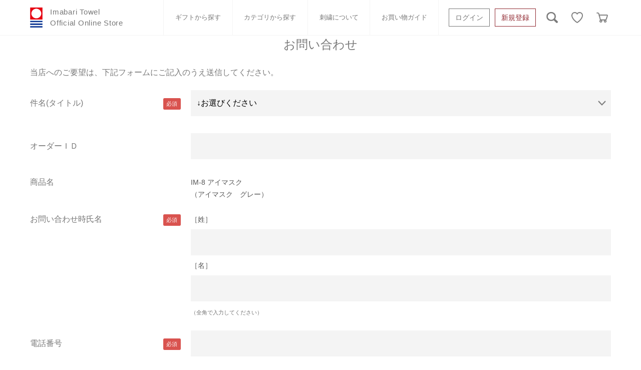

--- FILE ---
content_type: text/html; charset=utf-8
request_url: https://imabari-towel.jp/shop/contact/contact.aspx?goods=1422443&subject_id=00000001
body_size: 10965
content:
<!DOCTYPE html>
<html data-browse-mode="P" lang="ja" >
<head>
<meta charset="UTF-8">
<title>今治タオル公式オンラインストア | お問い合わせ | 今治タオル公式通販サイト</title>



<meta name="description" content="今治タオルオフィシャルオンラインストアは、日本最大のタオル産地「今治」より使い心地の良い高品質の今治タオルブランドの認定商品のみをお届けする公式通販サイトです。のページです。">
<meta name="keywords" content="今治,今治タオル,いまばり,いまばりたおる,タオル,公式,本店,通販,バスタオル,フェイスタオル,タオルハンカチ,ギフト,名入れ,タオルマフラー,出産祝,内祝">
<meta name="robots" content="noindex">
<meta name="wwwroot" content="" />
<meta name="rooturl" content="https://imabari-towel.jp" />
<meta name="viewport" content="width=1200">
<link rel="stylesheet" type="text/css" href="https://ajax.googleapis.com/ajax/libs/jqueryui/1.12.1/themes/ui-lightness/jquery-ui.min.css">
<link rel="stylesheet" type="text/css" href="/css/sys/reset.css">
<link rel="stylesheet" type="text/css" href="/css/sys/base.css">

<link rel="stylesheet" type="text/css" href="/css/sys/base_form.css" >
<link rel="stylesheet" type="text/css" href="/css/sys/base_misc.css" >
<link rel="stylesheet" type="text/css" href="/css/sys/layout.css" >
<link rel="stylesheet" type="text/css" href="/css/sys/block_icon_image.css"  >
<link rel="stylesheet" type="text/css" href="/css/sys/block_common.css" >
<link rel="stylesheet" type="text/css" href="/css/sys/block_customer.css" >
<link rel="stylesheet" type="text/css" href="/css/sys/block_goods.css" >
<link rel="stylesheet" type="text/css" href="/css/sys/block_order.css" >
<link rel="stylesheet" type="text/css" href="/css/sys/block_misc.css" >
<link rel="stylesheet" type="text/css" href="/css/sys/block_store.css" >
<link rel="stylesheet" type="text/css" href="/css/sys/block_no_code_cms.css" >
<script src="https://ajax.googleapis.com/ajax/libs/jquery/3.7.1/jquery.min.js" ></script>
<script src="https://ajax.googleapis.com/ajax/libs/jqueryui/1.14.1/jquery-ui.min.js?ver=20251201" ></script>


    <script src="https://code.jquery.com/jquery-migrate-1.4.1.min.js"></script>

<script src="/lib/jquery.cookie.js" ></script>
<script src="/lib/jquery.balloon.js" ></script>
<script src="/lib/goods/jquery.tile.min.js" ></script>
<script src="/lib/modernizr-custom.js" ></script>
<script src="/js/sys/tmpl.js" ></script>
<script src="/js/sys/msg.js?ver=20240731" ></script>
<script src="/js/sys/sys.js" ></script>
<script src="/js/sys/common.js" ></script>
<script src="/js/sys/search_suggest.js" ></script>
<script src="/js/sys/ui.js" ></script>



<script>
	if (window.location.href.includes('/shop/cart/cart.aspx')) {
		let url = new URL(window.location.href);
		url.search = '';
		window.history.replaceState({}, document.title, url.toString());
    }
</script>




<!-- common loaded -->
<meta name="twitter:card" content="summary"/>
<meta http-equiv="X-UA-Compatible" content="IE=edge" />
<meta name="viewport" content="width=device-width, initial-scale=1, shrink-to-fit=no" />
<meta name="format-detection" content="telephone=no" />
<link rel="SHORTCUT ICON" href="/favicon.ico" />
<script src="https://use.fontawesome.com/f7a7e2ac7b.js"></script>
<link href="https://use.fontawesome.com/f7a7e2ac7b.css" media="all" rel="stylesheet">
<link rel="icon" href="/assets/favicon.ico">
<link rel="apple-touch-icon" href="/assets/apple-touch-icon.png" sizes="180x180">
<link rel="icon" type="image/png" href="/assets/android-touch-icon.png" sizes="192x192">


<!-- Google Tag Manager -->
<script>(function(w,d,s,l,i){w[l]=w[l]||[];w[l].push({'gtm.start':
new Date().getTime(),event:'gtm.js'});var f=d.getElementsByTagName(s)[0],
j=d.createElement(s),dl=l!='dataLayer'?'&l='+l:'';j.async=true;j.src=
'https://www.googletagmanager.com/gtm.js?id='+i+dl;f.parentNode.insertBefore(j,f);
})(window,document,'script','dataLayer','GTM-NRFHQLP');</script>
<!-- End Google Tag Manager -->



<!-- Global site tag (gtag.js) - Google Analytics -->
<script async src="https://www.googletagmanager.com/gtag/js?id=G-SCLS9EN3TW"></script>
<script>
  const tracking_code = "G-SCLS9EN3TW";
  window.dataLayer = window.dataLayer || [];
  function gtag(){dataLayer.push(arguments);}
  gtag('js', new Date());
  gtag('config', tracking_code, { send_page_view: false });

window.onload = function(){
  var mailDom = document.getElementsByName('uid');
  var pwdDom = document.getElementsByName('pwd');
  var certDom = document.getElementsByName('cert_key');

  if(!((mailDom.length > 0 && pwdDom.length > 0) || certDom.length > 0)) {
    gtag('config', tracking_code);
  }
};
</script>


<!-- for Production -->

<link rel="stylesheet" href="/assets/css/style.min.css" /> 
<link rel="stylesheet" href="/css/usr/pc_user.css" /> 
<script>
jQuery(function(){
 var cartdata = jQuery('meta[property="etm:cart_item"]').attr('content');
 var cartlength = jQuery.parseJSON(cartdata).length;
if( cartlength > 0){
  jQuery("#cart_icon").append('<span class="badge badge-danger">' + cartlength + '</span>');
}
});
</script>
<style>
#cart_icon{
  position:relative;
}
#cart_icon span.badge{
  position: absolute;
  left: 1rem;
  background: #D40000;
  line-height: 15px;
  min-width: 10px;
  width: auto;
  min-height: 15px;
  padding: 0 5px;
}
</style>

<!-- for Development -->



<!-- override .pane-contents .container -->
<!-- 
<style>
.pane-contents .container{
display:block;
}
</style>
-->

<!--original comment out
<link rel="stylesheet" type="text/css" href="/css/usr/sb_base.css">
<link rel="stylesheet" type="text/css" href="/css/usr/sb_layout.css">
<link rel="stylesheet" type="text/css" href="/css/usr/sb_block.css">
<link rel="stylesheet" type="text/css" href="/css/usr/sb_user.css">
<script src="/js/usr/tmpl.js"></script>
<script src="/js/usr/msg.js"></script>
<script src="/js/usr/user_sb.js"></script>
-->



<!-- etm meta -->
<meta property="etm:device" content="desktop" />
<meta property="etm:page_type" content="" />
<meta property="etm:cart_item" content="[]" />
<meta property="etm:attr" content="" />

<script src="/js/sys/goods_ajax_cart.js"></script>
<script src="/js/sys/goods_ajax_bookmark.js"></script>
<script src="/js/sys/goods_ajax_quickview.js"></script>
<meta property="ecb:GATrackingCode" content="UA-20937651-1">
<!-- Global site tag (gtag.js) - Google Analytics -->
<script async src="https://www.googletagmanager.com/gtag/js?id=UA-20937651-1"></script>
<script>
  window.dataLayer = window.dataLayer || [];
  function gtag(){dataLayer.push(arguments);}

  gtag('js', new Date());

  gtag('config', 'UA-20937651-1');



</script>





<script src="/js/sys/cart_send_qty.js" defer></script>






</head>
<body class="page-contact" >




<div class="wrapper">
	
		
		
				<!-- COMMON_HEADER -->
<script>
  jQuery(function () {
    jQuery(".header-search--icon").on("click", function () {
      jQuery(".header-search").toggleClass("search-active");
    });
  });
</script>
<header class="header-pc">
  <div class="header-pc__inner container">
    <a class="header-pc__logo text-gray-500" href="https://imabari-towel.jp/shop/default.aspx">
      <div class="c-logo">
        <div class="c-logo__img">
          <picture>
            <img src="/assets/img/logo.png" alt="今治タオル公式オンラインストア" />
          </picture>
							</div>
        <div class="c-logo__read">Imabari Towel<br />Official Online Store</div>
						</div>
					</a>
    <div class="header-pc__menu">
      <div class="c-nav-horizon border-bottom-0 border-top-0 font-size-13">
        <ul class="c-nav-horizon__inner">
          <li class="c-nav-horizon__item">
            <a
              href="/shop/r/r10/"
              class="c-nav-horizon__link text-gray-500"
              data-hover-collaps="drawer-pc-gift"
              >ギフトから探す</a
            >
				</li>
          <li class="c-nav-horizon__item">
            <a
              href="/shop/pages/categorylist.aspx"
              class="c-nav-horizon__link text-gray-500"
              data-hover-collaps="drawer-pc-cat"
              >カテゴリから探す</a
            >
          </li>
          <li class="c-nav-horizon__item">
            <a
              href="/shop/pages/embroidery.aspx"
              class="c-nav-horizon__link text-gray-500"
              >刺繍について</a
            >
          </li>
          <li class="c-nav-horizon__item">
            <a
              href="/shop/pages/shoppingguide.aspx"
              class="c-nav-horizon__link text-gray-500"
              >お買い物ガイド</a
            >
          </li>
        </ul>
							</div>
						</div>
    <ul class="list-unstyled row no-gutters pl-4 my-0 mx-n1 header-buttonroup">
      <li class="px-1">
        <a
          href="/shop/customer/menu.aspx"
          class="btn btn-outline-secondary btn-block btn-block btn-14-sm text-gray-500"
          >ログイン</a
        >
      </li>
      <li class="px-1">
        <a
          href="/shop/customer/entry.aspx"
          class="btn btn-outline-danger btn-block btn-block btn-14-sm text-gray-500"
          >新規登録</a
        >
      </li>
    </ul>
    <ul class="list-unstyled row no-gutters m-0 header-buttonroup">
      <li class="ml-3 header-search">
        <form
          class="header-search--form"
          action="/shop/goods/search.aspx"
          method="get"
        >
          <input type="hidden" name="search" value="検索する" />
          <input
            type="text"
            name="keyword"
            class="header-search-box"
            placeholder="キーワードを入力"
          />
        </form>
        <picture class="header-search--icon">
          <img src="/assets/img/icon-search.png" alt="検索" />
        </picture>
      </li>
      <li class="ml-3">
        <a
          href="/shop/customer/bookmark_guest.aspx"
          class="btn header-pc__icon text-gray-500"
        >
          <picture>
            <img src="/assets/img/icon-heart.png" alt="お気に入り" />
          </picture>
        </a>
      </li>
      <li class="ml-3">
        <a
          href="/shop/cart/cart.aspx"
          class="btn header-pc__icon text-gray-500"
          id="cart_icon"
        >
          <picture>
            <img src="/assets/img/icon-cart.png" alt="カート" />
          </picture>
					</a>
				</li>
    </ul>
							</div>
  <nav class="drawer-pc" id="drawer-pc-gift">
    <div class="drawer-pc__inner container">
      <h3 class="drawer-pc__title">ギフトから<br />探す</h3>
      <div class="drawer-pc__body">
        <ul class="c-nav-list">
          <li class="c-nav-list__item col-4">
            <a href="/shop/r/r1010/" class="c-nav-list__link text-gray-500">
              おすすめギフトセット <i class="fa fa-angle-right ml-2"></i>
            </a>
          </li>
          <li class="c-nav-list__item col-4">
            <a href="/shop/r/r1020/" class="c-nav-list__link text-gray-500">
              白いタオルのギフトセット <i class="fa fa-angle-right ml-2"></i>
            </a>
          </li>
          <li class="c-nav-list__item col-4">
            <a href="/shop/r/r1030/" class="c-nav-list__link text-gray-500">
              ベビーギフト <i class="fa fa-angle-right ml-2"></i>
            </a>
          </li>
          <li class="c-nav-list__item col-4">
            <a href="/shop/r/r1040/" class="c-nav-list__link text-gray-500">
              ウェディング <i class="fa fa-angle-right ml-2"></i>
            </a>
          </li>
          <li class="c-nav-list__item col-4">
            <a href="/shop/r/r1050/" class="c-nav-list__link text-gray-500">
              小さなお返し・お餞別 <i class="fa fa-angle-right ml-2"></i>
            </a>
          </li>
          <li class="c-nav-list__item col-4">
            <a href="/shop/r/r1060/" class="c-nav-list__link text-gray-500">
              オーガニック <i class="fa fa-angle-right ml-2"></i>
					</a>
				</li>
        </ul>
							</div>
						</div>
  </nav>
  <nav class="drawer-pc" id="drawer-pc-cat">
    <div class="drawer-pc__inner container">
      <h3 class="drawer-pc__title">カテゴリから<br />探す</h3>
      <div class="drawer-pc__body">
        <ul class="c-nav-list">
          <li class="c-nav-list__item">
            <a href="/shop/r/r2090/" class="c-nav-list__link text-gray-500">
              ふわりシリーズ <i class="fa fa-angle-right ml-2"></i>
            </a>
          </li>
          <li class="c-nav-list__item">
            <a href="/shop/r/r2010/" class="c-nav-list__link text-gray-500">
              バスタオル <i class="fa fa-angle-right ml-2"></i>
            </a>
          </li>
          <li class="c-nav-list__item">
            <a href="/shop/r/r2015/" class="c-nav-list__link text-gray-500">
              フェイスタオル <i class="fa fa-angle-right ml-2"></i>
            </a>
          </li>
          <li class="c-nav-list__item">
            <a href="/shop/r/r2020/" class="c-nav-list__link text-gray-500">
              ウォッシュタオル <i class="fa fa-angle-right ml-2"></i>
            </a>
          </li>
          <li class="c-nav-list__item">
            <a href="/shop/r/r2025/" class="c-nav-list__link text-gray-500">
              スポーツタオル <i class="fa fa-angle-right ml-2"></i>
            </a>
          </li>
          <li class="c-nav-list__item">
            <a href="/shop/r/r2030/" class="c-nav-list__link text-gray-500">
              タオルハンカチ <i class="fa fa-angle-right ml-2"></i>
            </a>
          </li>
          <li class="c-nav-list__item">
            <a href="/shop/r/r2035/" class="c-nav-list__link text-gray-500">
              ベビーグッズ <i class="fa fa-angle-right ml-2"></i>
					</a>
				</li>
          <li class="c-nav-list__item">
            <a href="/shop/r/r2040/" class="c-nav-list__link text-gray-500">
              マフラー <i class="fa fa-angle-right ml-2"></i>
            </a>
          </li>
          <li class="c-nav-list__item">
            <a href="/shop/r/r2045/" class="c-nav-list__link text-gray-500">
              衣類 <i class="fa fa-angle-right ml-2"></i>
            </a>
          </li>
          <li class="c-nav-list__item">
            <a href="/shop/r/r2050/" class="c-nav-list__link text-gray-500">
              タオルケット類 <i class="fa fa-angle-right ml-2"></i>
            </a>
          </li>
          <li class="c-nav-list__item">
            <a href="/shop/r/r2055/" class="c-nav-list__link text-gray-500">
              バスグッズ <i class="fa fa-angle-right ml-2"></i>
            </a>
          </li>
          <li class="c-nav-list__item">
            <a href="/shop/r/r2060/" class="c-nav-list__link text-gray-500">
              タオル雑貨 <i class="fa fa-angle-right ml-2"></i>
            </a>
          </li>
          <li class="c-nav-list__item">
            <a href="/shop/r/r2065/" class="c-nav-list__link text-gray-500">
              刺繍 <i class="fa fa-angle-right ml-2"></i>
            </a>
          </li>
          <li class="c-nav-list__item">
            <a href="/shop/r/r2070/" class="c-nav-list__link text-gray-500">
              書籍 <i class="fa fa-angle-right ml-2"></i>
            </a>
          </li>
           <li class="c-nav-list__item">
            <a href="/shop/r/r2080/" class="c-nav-list__link text-gray-500">
              ギフトボックスその他 <i class="fa fa-angle-right ml-2"></i>
					</a>
				</li>
			</ul>
		</div>
	</div>
  </nav>
</header>

				
					<!-- GLOBALNAVI.html -->
				
		
	
	<!-- CATEGORY_TITLE -->


<div class="pane-contents">
<div class="container">
	<main class="pane-main">
		<div class="block-inquiry">
			
			<!-- CONTACT_HEADER -->
<style>
    div.form-group.block-inquiry--inquiry-body>div.form-control>textarea {
        width: 100%;
        height: 300px;
        border: none;
        background-color: #f4f4f4;
    }

    .block-inquiry--header {
        margin-bottom: 1.5rem;
    }

    .constraint {
        text-align: right;
    }
</style>
<script>
jQuery(function(){
  islogin = jQuery('meta[property="etm:attr"]').attr('content');
  _islogin = jQuery.parseJSON(islogin);
  if(_islogin["login"] == 0){
    jQuery("#contact_nologin").css('display','block');
  }
});
</script>
<div class="pane-topic-path" id="contact_nologin" style="display:none;">

		<div class="block-topic-path">
	<ul class="block-topic-path--list" id="bread-crumb-list">
		<li class="block-topic-path--genre-item block-topic-path--item__home" itemscope="" itemtype="http://data-vocabulary.org/Breadcrumb">
	<a href="https://imabari-towel.jp/shop/default.aspx" itemprop="url">
		<span itemprop="title">ホーム</span>
	</a>
</li>
<li class="block-topic-path--genre-item block-topic-path--item__current" itemscope="" itemtype="http://data-vocabulary.org/Breadcrumb" itemprop="child">
	&gt;
<a href="/shop/contact/contact.aspx" itemprop="url">
<span itemprop="title">お問い合わせ</span>
</a>
</li>

	</ul>

</div>

</div>


<h1 class="block-inquiry--header">お問い合わせ</h1>
<p class="block-inquiry--message">
    当店へのご要望は、下記フォームにご記入のうえ送信してください。
</p>
			

			
			<div class="block-inquiry--form">
				<script type="text/javascript" src="/js/sys/contact_image.js" id="js_max_size" data-max-size="10"></script>
<form method="post" action="/shop/contact/contact.aspx"  onsubmit="return ecblib.common.confirmInputCheck();">
	<input value="1422443" type="hidden" name="goods">

	<div class="fieldset block-inquiry--items">
		<div class="form-group block-inquiry--subject"> 
			<div class="form-label"><label class="control-label">件名(タイトル)</label></div>
			<div class="constraint"><span class="required"></span></div>
			<div class="form-control">
				<select class="block-inquiry--subject" name="subject_id"><option value="">↓お選びください</option><option value="10000003">キャンセルに関するお問い合わせ</option><option value="10000009">そのほかの事項に関するお問い合わせ</option><option value="10000008">メールニュースに関するお問い合わせ</option><option value="10000005">購入方法に関するお問い合わせ</option><option value="10000001">商品に関するお問い合わせ</option><option value="10000010">当店へのご意見・ご要望</option><option value="10000002">納期・お届けに関するお問い合わせ</option><option value="10000004">返品・交換に関するお問い合わせ</option><option value="10000007">領収書に関するお問い合わせ</option></select>
				
			</div>
		</div>

		<div class="form-group block-inquiry--order-id"> 
			<div class="form-label"><label class="control-label">オーダーＩＤ</label></div>
			<div class="constraint"></div>
			<div class="form-control">
				<input value="" maxlength="30" type="text" name="order_id" size="40">
				
			</div>
		</div>

	
		<div class="form-group block-inquiry--goods-name"> 
			<div class="form-label"><label class="control-label">商品名</label></div>
			<div class="constraint"></div>
			<div class="form-control">
				<span>IM-8 アイマスク
<div class="variation-name js-enhanced-ecommerce-variation-name">（アイマスク　グレー）</div>
</span>
				
			</div>
		</div>
	

		<div class="form-group block-inquiry--name"> 
			<div class="form-label"><label class="control-label">お問い合わせ時氏名</label></div>
			<div class="constraint"><span class="required"></span></div>
			<div class="form-control">
				<div>
					<label class="block-inquiry--name-label">［姓］</label> <input value="" type="text" name="name" size="15" maxlength="20">
					<label class="block-inquiry--name-label">［名］</label> <input value="" type="text" name="name2" size="15" maxlength="20">
					<div class="help-block">（全角で入力してください）</div>
					
				</div>
			</div>
		</div>

		<div class="form-group block-inquiry--tel"> 
			<div class="form-label"><label class="control-label">電話番号</label></div>
			<div class="constraint"><span class="required"></span></div>
			<div class="form-control">
				<input value="" type="text" name="tel" maxlength="24" size="15">
				
			</div>
		</div>

		<div class="form-group block-inquiry--mail"> 
			<div class="form-label"><label class="control-label">メールアドレス</label></div>
			<div class="constraint"><span class="required"></span></div>
			<div class="form-control">
				<input value="" maxlength="100" type="text" name="mail" size="40" id="mail">
				
			</div>
		</div>

		<div class="form-group block-inquiry--cmail"> 
			<div class="form-label"><label class="control-label">メールアドレス（確認）</label></div>
			<div class="constraint"><span class="required"></span></div>
			<div class="form-control" onPaste=" alert('確認のためもう一度入力してください');return false;">
				<input value="" type="text" name="cmail" size="40" maxlength="100" id="cmail" onBlur="ecblib.common.strConvert(this, false);">
				<div class="help-block">（メールアドレス確認のため再度入力をお願いします)</div>
				
			</div>
		</div>

		<div class="form-group block-inquiry--inquiry-body"> 
			<div class="form-label"><label class="control-label">内容</label></div>
			<div class="constraint"><span class="required"></span></div>
			<div class="form-control">
				<textarea rows="6" cols="40" name="body"></textarea>
				
			</div>
		</div>
	
	</div>
	<div class="action-buttons">
		<div class="action">
			<input name="confirm" type="submit" value="確認画面へ" class="btn btn-default block-inquiry--forward">
		</div>
		
	</div>
</form>

			</div>
			

			

		</div>
	</main>
</div>
</div>

	
			
		<footer class="pane-footer">
			<div class="container">
				<p id="footer_pagetop" class="block-page-top"><a href="#header"></a></p>
				
				
						<!-- footer回遊リンク -->
<div class="aside-container">
    <div class="migration-link">
        <div class="migration-link__row">
        <section class="migration-link__section">
            <h4 class="migration-link__heading">カテゴリから探す</h4>
            <ul class="migration-link__list">


            <li class="migration-link__item">
                <div class="c-link-thumb">
                <a href="/shop/r/r2090/" class="c-link-thumb__anchor">
                    <img class="c-link-thumb__img" src="/assets/img/thumb_category_01.jpg" alt="">
                    <p class="c-link-thumb__text">
                    ふわりシリーズ<i class="fa fa-angle-right ml-2"></i>
                    </p>
                </a>
                </div>
            </li>

            <li class="migration-link__item">
                <div class="c-link-thumb">
                <a href="/shop/r/r2010/" class="c-link-thumb__anchor">
                    <img class="c-link-thumb__img" src="/assets/img/thumb_category_02.jpg" alt="">
                    <p class="c-link-thumb__text">
                    バスタオル<i class="fa fa-angle-right ml-2"></i>
                    </p>
                </a>
                </div>
            </li>

            <li class="migration-link__item">
                <div class="c-link-thumb">
                <a href="/shop/r/r2015/" class="c-link-thumb__anchor">
                    <img class="c-link-thumb__img" src="/assets/img/thumb_category_03.jpg" alt="">
                    <p class="c-link-thumb__text">
                    フェイスタオル<i class="fa fa-angle-right ml-2"></i>
                    </p>
                </a>
                </div>
            </li>

            <li class="migration-link__item">
                <div class="c-link-thumb">
                <a href="/shop/r/r2020/" class="c-link-thumb__anchor">
                    <img class="c-link-thumb__img" src="/assets/img/thumb_category_04.jpg" alt="">
                    <p class="c-link-thumb__text">
                    ウォッシュタオル<i class="fa fa-angle-right ml-2"></i>
                    </p>
                </a>
                </div>
            </li>

            <li class="migration-link__item">
                <div class="c-link-thumb">
                <a href="/shop/r/r2025/" class="c-link-thumb__anchor">
                    <img class="c-link-thumb__img" src="/assets/img/thumb_category_05.jpg" alt="">
                    <p class="c-link-thumb__text">
                    スポーツタオル<i class="fa fa-angle-right ml-2"></i>
                    </p>
                </a>
                </div>
            </li>

            <li class="migration-link__item">
                <div class="c-link-thumb">
                <a href="/shop/r/r2030/" class="c-link-thumb__anchor">
                    <img class="c-link-thumb__img" src="/assets/img/thumb_category_06.jpg" alt="">
                    <p class="c-link-thumb__text">
                    タオルハンカチ<i class="fa fa-angle-right ml-2"></i>
                    </p>
                </a>
                </div>
            </li>

            <li class="migration-link__item">
                <div class="c-link-thumb">
                <a href="/shop/r/r2035/" class="c-link-thumb__anchor">
                    <img class="c-link-thumb__img" src="/assets/img/thumb_category_07.jpg" alt="">
                    <p class="c-link-thumb__text">
                    ベビーグッズ<i class="fa fa-angle-right ml-2"></i>
                    </p>
                </a>
                </div>
            </li>

            <li class="migration-link__item">
                <div class="c-link-thumb">
                <a href="/shop/r/r2040/" class="c-link-thumb__anchor">
                    <img class="c-link-thumb__img" src="/assets/img/thumb_category_08.jpg" alt="">
                    <p class="c-link-thumb__text">
                    マフラー<i class="fa fa-angle-right ml-2"></i>
                    </p>
                </a>
                </div>
            </li>

            <li class="migration-link__item">
                <div class="c-link-thumb">
                <a href="/shop/r/r2045/" class="c-link-thumb__anchor">
                    <img class="c-link-thumb__img" src="/assets/img/thumb_category_09.jpg" alt="">
                    <p class="c-link-thumb__text">
                    衣類<i class="fa fa-angle-right ml-2"></i>
                    </p>
                </a>
                </div>
            </li>

            <li class="migration-link__item">
                <div class="c-link-thumb">
                <a href="/shop/r/r2050/" class="c-link-thumb__anchor">
                    <img class="c-link-thumb__img" src="/assets/img/thumb_category_10.jpg" alt="">
                    <p class="c-link-thumb__text">
                    タオルケット類<i class="fa fa-angle-right ml-2"></i>
                    </p>
                </a>
                </div>
            </li>

            <li class="migration-link__item">
                <div class="c-link-thumb">
                <a href="/shop/r/r2055/" class="c-link-thumb__anchor">
                    <img class="c-link-thumb__img" src="/assets/img/thumb_category_11.jpg" alt="">
                    <p class="c-link-thumb__text">
                    バスグッズ <i class="fa fa-angle-right ml-2"></i>
                    </p>
                </a>
                </div>
            </li>

            <li class="migration-link__item">
                <div class="c-link-thumb">
                <a href="/shop/r/r2060/" class="c-link-thumb__anchor">
                    <img class="c-link-thumb__img" src="/assets/img/thumb_category_12.jpg" alt="">
                    <p class="c-link-thumb__text">
                    タオル雑貨<i class="fa fa-angle-right ml-2"></i>
                    </p>
                </a>
                </div>
            </li>

            <li class="migration-link__item">
                <div class="c-link-thumb">
                <a href="/shop/r/r2065/" class="c-link-thumb__anchor">
                    <img class="c-link-thumb__img" src="/assets/img/thumb_category_13.jpg" alt="">
                    <p class="c-link-thumb__text">
                    刺繍<i class="fa fa-angle-right ml-2"></i>
                    </p>
                </a>
                </div>
            </li>

            <li class="migration-link__item">
                <div class="c-link-thumb">
                <a href="/shop/r/r2070/" class="c-link-thumb__anchor">
                    <img class="c-link-thumb__img" src="/assets/img/thumb_category_14.jpg" alt="">
                    <p class="c-link-thumb__text">
                    書籍<i class="fa fa-angle-right ml-2"></i>
                    </p>
                </a>
                </div>
            </li>

            <li class="migration-link__item">
                <div class="c-link-thumb">
                <a href="/shop/r/r2080/" class="c-link-thumb__anchor">
                    <img class="c-link-thumb__img" src="/assets/img/thumb_category_15.jpg" alt="">
                    <p class="c-link-thumb__text">
                    ギフトボックス<br>その他<i class="fa fa-angle-right ml-2"></i>
                    </p>
                </a>
                </div>
            </li>

            </ul>
        </section>
        </div>
        <div class="migration-link__row --2cols">
        <section class="migration-link__section --gift">
            <h4 class="migration-link__heading">ギフトから探す</h4>
            <ul class="migration-link__list">


            <li class="migration-link__item">
                <a href="/shop/r/r1010/" class="btn btn-outline-secondary btn-block btn-arrow text-gray-500 text-left">おすすめギフトセット</a>
            </li>

            <li class="migration-link__item">
                <a href="/shop/r/r1020/" class="btn btn-outline-secondary btn-block btn-arrow text-gray-500 text-left">白いタオルのギフトセット</a>
            </li>

            <li class="migration-link__item">
                <a href="/shop/r/r1030/" class="btn btn-outline-secondary btn-block btn-arrow text-gray-500 text-left">ベビーギフト</a>
            </li>

            <li class="migration-link__item">
                <a href="/shop/r/r1040/" class="btn btn-outline-secondary btn-block btn-arrow text-gray-500 text-left">ウェディング</a>
            </li>

            <li class="migration-link__item">
                <a href="/shop/r/r1050/" class="btn btn-outline-secondary btn-block btn-arrow text-gray-500 text-left">小さなお返し・お餞別</a>
            </li>

            <li class="migration-link__item">
                <a href="/shop/r/r1060/" class="btn btn-outline-secondary btn-block btn-arrow text-gray-500 text-left">オーガニック</a>
            </li>

            </ul>
        </section>
        <section class="migration-link__section --feature">
            <h4 class="migration-link__heading">特集から探す</h4>
            <ul class="migration-link__list">

            <li class="migration-link__item">
                <div class="c-link-thumb --medium">
                <a href="/shop/pages/sp_vd.aspx" class="c-link-thumb__anchor">
                    <img class="c-link-thumb__img" src="/assets/img/sp_vd/2026/sp_img-kv.jpg" alt="バレンタイン特集">
                    <div class="c-link-thumb__text">
                     <span class="c-link-thumb__text__label c-label-a">Special</span> 
                    <p class="c-link-thumb__p">バレンタイン特集</p>
                    </div>
                </a>
                </div>
            </li>

             <li class="migration-link__item">
                <div class="c-link-thumb --medium">
                <a href="/shop/pages/luxury_towel.aspx" class="c-link-thumb__anchor">
                    <img class="c-link-thumb__img" src="/assets/img/special_feature/bnr-luxury_towel.jpg" alt="ラグジュアリータオル特集">
                    <div class="c-link-thumb__text">
                    <p class="c-link-thumb__p">ラグジュアリータオル特集</p>
                    </div>
                </a>
                </div>
            </li>

            <li class="migration-link__item">
                <div class="c-link-thumb --medium">
                <a href="/shop/pages/bath_towel_type.aspx" class="c-link-thumb__anchor">
                    <img class="c-link-thumb__img" src="/assets/img/bath_towel_type/img-bnr.jpg" alt="タイプ別バスタオル特集">
                    <div class="c-link-thumb__text">
                    <p class="c-link-thumb__p">薄手、厚手、ミニサイズなど</p>
                    </div>
                </a>
                </div>
            </li>

             <li class="migration-link__item">
                <div class="c-link-thumb --medium">
                <a href="/shop/pages/babytowel.aspx" class="c-link-thumb__anchor">
                    <img class="c-link-thumb__img" src="/assets/img/babytowel/img-kv-sp_02.jpg" alt="ベビータオル特集">
                    <div class="c-link-thumb__text">
                     <!-- <span class="c-link-thumb__text__label c-label-a">Special</span> -->
                    <p class="c-link-thumb__p">ベビータオル特集</p>
                    </div>
                </a>
                </div>
            </li>

<!--
            <li class="migration-link__item">
                <div class="c-link-thumb --medium">
                <a href="/shop/pages/officialstore_limitedtowel.aspx" class="c-link-thumb__anchor">
                    <img class="c-link-thumb__img" src="/assets/img/thumb_feature_02.jpg" alt="公式ストア限定タオル特集">
                    <div class="c-link-thumb__text">
                    <p class="c-link-thumb__p">公式ストア限定タオル特集</p>
                    </div>
                </a>
                </div>
            </li>
-->

            </ul>
        </section>
        </div>
        <div class="migration-link__row">
        <section class="migration-link__section --guide">
            <h4 class="migration-link__heading">ガイド</h4>
            <ul class="migration-link__list bottom_guide">
            <li class="migration-link__item">
                <div class="c-link-thumb">
                <a href="/shop/pages/shoppingguide.aspx" class="c-link-thumb__anchor">
                    <p class="c-link-thumb__text">
                    お買い物ガイド<i class="fa fa-angle-right ml-2"></i>
                    </p>
                </a>
                </div>
            </li>
            <li class="migration-link__item">
                <div class="c-link-thumb">
                <a href="/shop/pages/embroidery.aspx" class="c-link-thumb__anchor">
                    <p class="c-link-thumb__text">
                    刺繍について<i class="fa fa-angle-right ml-2"></i>
                    </p>
                </a>
                </div>
            </li>
            <li class="migration-link__item">
                <div class="c-link-thumb">
                <a href="/shop/pages/gift-wrapping.aspx" class="c-link-thumb__anchor">
                    <p class="c-link-thumb__text">
                    のし・ギフトラッピングについて<i class="fa fa-angle-right ml-2"></i>
                    </p>
                </a>
                </div>
            </li>
			<li class="migration-link__item">
                <div class="c-link-thumb">
                <a href="/shop/pages/international_shipping_en.aspx" class="c-link-thumb__anchor">
                    <p class="c-link-thumb__text">
                    International Shipping<i class="fa fa-angle-right ml-2"></i>
                    </p>
                </a>
                </div>
            </li>
            </ul>
        </section>
        </div>
    </div>
</div>
<!-- /footer回遊リンク -->

<!-- COMMON_FOOTER -->
<a href="#" class="c-pagetop text-gray-500" data-scroll>
    <i class="c-icon-arrow-top"></i>
</a>
<footer class="footer py-8 u-guid">
    <div class="bs-container">
        <div class="row no-gutters">
            <nav class="col pr-5">
                <div class="row">
                    <div class="col-6">
                        <h3 class="font-weight-bold font-size-14 text-gray-500">会員サービス</h3>
                        <ul class="list-unstyled pl-3">
                            <li>
                                <a href="/shop/customer/menu.aspx" class="font-size-12 text-gray-500">
                                    ログイン<i class="fa fa-angle-right ml-2"></i>
                                </a>
                            </li>
                            <li>
                                <a href="/shop/customer/entry.aspx" class="font-size-12 text-gray-500">
                                    新規会員登録<i class="fa fa-angle-right ml-2"></i>
                                </a>
                            </li>
                        </ul>
                    </div>
                    <div class="col-6">
                        <h3 class="font-weight-bold font-size-14 text-gray-500">今治タオルについて</h3>
                        <ul class="list-unstyled pl-3">
                            <li>
                                <a href="https://www.imabaritowel.jp/" class="font-size-12 text-gray-500"
                                    target='_blank' rel='noopener noreferrer'>
                                    今治タオル ブランドサイト<i class="fa fa-angle-right ml-2"></i>
                                </a>
                            </li>
                            <li>
                                <a href="https://www.imabaritowel.jp/digital-art-gallery/" class="font-size-12 text-gray-500"
                                    target='_blank' rel='noopener noreferrer'>
                                    今治タオル デジタルアートギャラリー<i class="fa fa-angle-right ml-2"></i>
                                </a>
                            </li>
                        </ul>
                    </div>
                    <div class="col-6">
                        <h3 class="font-weight-bold font-size-14 text-gray-500">当サイトについて</h3>
                        <ul class="list-unstyled pl-3">
                            <li>
                                <a href="/shop/c/c40/" class="font-size-12 text-gray-500">
                                    取り扱いメーカー一覧<i class="fa fa-angle-right ml-2"></i>
                                </a>
                            </li>
                            <li>
                                <a href="/information/bloglist/?ismodesmartphone=off"
                                    class="font-size-12 text-gray-500">
                                    お知らせ<i class="fa fa-angle-right ml-2"></i>
                                </a>
                            </li>
                            <li>
                                <a href="/shop/mail/mag.aspx" class="font-size-12 text-gray-500">
                                    メールニュース<i class="fa fa-angle-right ml-2"></i>
                                </a>
                            </li>
                            <li>
                                <a href="/shop/pages/shoppingguide.aspx" class="font-size-12 text-gray-500">
                                    お買い物ガイド<i class="fa fa-angle-right ml-2"></i>
                                </a>
                            </li>
                        </ul>
                    </div>
                    <div class="col-6">
                        <h3 class="font-weight-bold font-size-14 text-gray-500">店舗リスト</h3>
                        <ul class="list-unstyled pl-3">
                            <li>
                                <a href="/shop/pages/store.aspx#honten" class="font-size-12 text-gray-500">
                                    今治タオル 本店<i class="fa fa-angle-right ml-2"></i>
                                </a>
                            </li>
                            <li>
                                <a href="/shop/pages/store.aspx#honten-cafe" class="font-size-12 text-gray-500">
                                    imabari towel CAFE <i class="fa fa-angle-right ml-2"></i>
                                </a>
                            </li>
                            <li>
                                <a href="/shop/pages/store.aspx#aoyama" class="font-size-12 text-gray-500">
                                    今治タオル 南青山店<i class="fa fa-angle-right ml-2"></i>
                                </a>
                            </li>
                            <li>
                                <a href="/shop/pages/store.aspx#airport" class="font-size-12 text-gray-500">
                                    今治タオル 松山エアポートストア<i class="fa fa-angle-right ml-2"></i>
                                </a>
                            </li>
                            <li>
                                <a href="/shop/pages/store.aspx#kokusai-hotel" class="font-size-12 text-gray-500">
                                    今治タオル 今治国際ホテル店<i class="fa fa-angle-right ml-2"></i>
                                </a>
                            </li>
                            <li>
                                <a href="/shop/pages/recruit.aspx" class="font-size-12 text-gray-500">
                                    採用情報<i class="fa fa-angle-right ml-2"></i>
                                </a>
                            </li>
                        </ul>
                    </div>
                    <div class="col-6">
                        <h3 class="font-weight-bold font-size-14 text-gray-500">ヘルプ</h3>
                        <ul class="list-unstyled pl-3">
                            <li>
                                <a href="/shop/pages/how-to-use-towel.aspx" class="font-size-12 text-gray-500">
                                    タオルの上手な使い方<i class="fa fa-angle-right ml-2"></i>
                                </a>
                            </li>
                            <li>
                                <a href="/shop/pc/0faq/" class="font-size-12 text-gray-500">
                                    よくあるご質問<i class="fa fa-angle-right ml-2"></i>
                                </a>
                            </li>
                        </ul>
                    </div>
                    <div class="col-6">
                        <h3 class="font-weight-bold font-size-14 text-gray-500">規約</h3>
                        <ul class="list-unstyled pl-3">
                            <li>
                                <a href="/shop/pages/terms-of-service.aspx" class="font-size-12 text-gray-500">
                                    利用規約<i class="fa fa-angle-right ml-2"></i>
                                </a>
                            </li>
                            <li>
                                <a href="/shop/pages/privacy-policy.aspx" class="font-size-12 text-gray-500">
                                    個人情報保護方針<i class="fa fa-angle-right ml-2"></i>
                                </a>
                            </li>
                            <li>
                                <a href="/shop/pages/transaction-law.aspx" class="font-size-12 text-gray-500">
                                    特定商取引法<i class="fa fa-angle-right ml-2"></i>
                                </a>
                            </li>
                        </ul>
                    </div>
                    <div class="col-6">
                        <h3 class="font-weight-bold font-size-14 text-gray-500">大量購入・法人向けの購入の方は</h3>
<!-- 担当不在時の注記記載部分 -->
<!-- <p class="font-size-12 mb-0"><font color="#902830"><b>※担当者不在のため、10月21日(火)17:00以降～10月25日(土)のお問い合わせは、10月26日(日)以降順次ご連絡いたします。</b></font><br></p> -->

                        <ul class="list-unstyled pl-3">
                            <li>
                                <a href="https://www.imabaritowel.jp/wp/?page_id=75" class="font-size-12 text-gray-500"
                                    target='_blank' rel='noopener noreferrer'>
                                    100以上の大量購入<i class="fa fa-angle-right ml-2"></i>
                                </a>
                            </li>
                            <li>
                                <a href="https://www.imabaritowel.jp/wp/?page_id=75" class="font-size-12 text-gray-500"
                                    target='_blank' rel='noopener noreferrer'>
                                    50枚以上の刺繍をご希望のかた<i class="fa fa-angle-right ml-2"></i>
                                </a>
                            </li>
                            <li>
                                <a href="https://www.imabaritowel.jp/wp/?page_id=75" class="font-size-12 text-gray-500"
                                    target='_blank' rel='noopener noreferrer'>
                                    法人のお客様・ OEM製造はこちら<i class="fa fa-angle-right ml-2"></i>
                                </a>
                            </li>
                        </ul>
                    </div>
                    <div class="col-6">
                    </div>
                </div>
            </nav>
            <div class="col-auto border-right border-gray-300"></div>
            <div class="col pl-5">
                <div class="mw-370px mx-auto">
                    <p class="mb-7">
                        <a href="/shop/contact/contact.aspx"
                            class="btn btn-outline-secondary btn-block mt-4 btn-arrow text-gray-500">お問い合わせ</a>
                    </p>
                    <p class="font-size-14">今治タオル オフィシャルオンラインストア</p>
                    <p class="font-size-14 mb-7">
                        〒 794-0033<br>
                        愛媛県今治市東門町5-14-3<br>
                        <a class="u-hover-opacity text-gray-500"
                            href="mailto:shopmaster@imabari-trc.com">shopmaster@imabari-trc.com</a>
                    </p>
                    <ul class="list-unstyled row justify-content-center no-gutters">
                        <li class="col-auto">
                            <a href="https://www.facebook.com/imabaritowel/" target="_blank" rel="noopener noreferrer"
                                class="text-gray-400 u-hover-opacity">
                                <span class="fa-stack fa-lg">
                                    <i class="fa fa-circle fa-stack-2x"></i>
                                    <i class="fa fa-facebook fa-stack-1x fa-inverse"></i>
                                </span>
                            </a>
                        </li>
                        <li class="col-auto">
                            <a href="https://www.instagram.com/imabaritowelofficial/" target="_blank"
                                rel="noopener noreferrer" class="text-gray-400 u-hover-opacity">
                                <span class="fa-stack fa-lg">
                                    <i class="fa fa-circle fa-stack-2x"></i>
                                    <i class="fa fa-instagram fa-stack-1x fa-inverse"></i>
                                </span>
                            </a>
                        </li>
                    </ul>
                </div>
            </div>
        </div>
        <p class="font-size-12 m-0 pt-8 text-center">Copyright &copy; 2020 Imabari towel All rights reserved.</p>
    </div>
</footer>
<div class="legacy-message"></div>


				
			</div>
		</footer>
	
</div>
<script type="text/javascript" src="https://uploads.mattrz-cx.com/uploads/client/tag/3368/index.js"></script>

</body>
</html>
